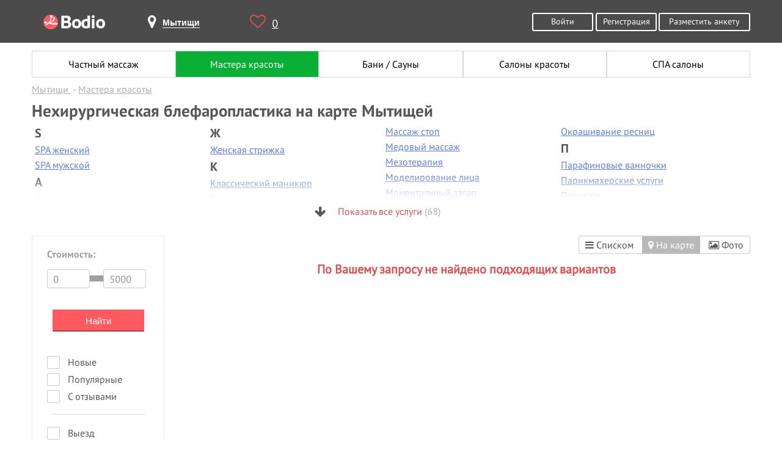

--- FILE ---
content_type: text/html; charset=UTF-8
request_url: https://mytischi.bodio.ru/map/masterbeauty/non-surgical-blepharoplasty
body_size: 13085
content:
<!DOCTYPE html>
<html lang="ru" prefix="og: http://ogp.me/ns# article: http://ogp.me/ns/article# profile: http://ogp.me/ns/profile# fb: http://ogp.me/ns/fb#">
<head>
	<meta charset="UTF-8">
	<meta property="og:title" content="Нехирургическая блефаропластика от частного мастера на карте Мытищей">
	<meta property="og:description" content="Лучшие услуги - нехирургическая блефаропластика от частного мастера на карте Мытищей. Отзывы, цены, описание.">
	<meta property="og:image" content="https://bodio.ru/img/Bodio_big.png">
		<meta property="og:type" content="website">
		<meta property="og:url" content= "https://mytischi.bodio.ru/">
	<meta property="og:site_name" content="Bodio">
	<script type="application/ld+json">
	[{
		"@context": "http://schema.org",
		"@type": "Organization",
		"name": "Bodio",
		"url": "https://bodio.ru/",
		"logo": "https://bodio.ru/img/Bodio_big.png",
		"sameAs": [
			"https://vk.com/bodioru",
			"https://twitter.com/bodioru",
			"https://www.facebook.com/bodioru",
			"https://ok.ru/group/57226758520864", 
			"https://plus.google.com/communities/113302329040897642741"
		]
	}, {
		"@context": "http://schema.org",
		"@type": "WebSite",
		"name": "Bodio",
		"url": "https://bodio.ru/",
		"image": "https://bodio.ru/img/Bodio_big.png"
	}, {
        "@context": "http://schema.org",
    	"@type": "Person",
    	"sameAs": [
    		"https://vk.com/bodioru",
    		"https://twitter.com/bodioru",
    		"https://www.facebook.com/bodioru",
    		"https://ok.ru/group/57226758520864", 
    		"https://plus.google.com/communities/113302329040897642741"
		]
	}]
    </script>
    <title>Нехирургическая блефаропластика от частного мастера на карте Мытищей</title>
    <meta name="description" content="Лучшие услуги - нехирургическая блефаропластика от частного мастера на карте Мытищей. Отзывы, цены, описание.">
	<meta name="keywords" content="Нехирургическая блефаропластика от частного мастера на карте Мытищей" />
		
		<meta name="format-detection" content="telephone=no">
    <meta name="viewport" content="width=device-width, initial-scale=1, user-scalable=yes">
	<link rel="shortcut icon" href="https://bodio.ru/favicon.ico" type="image/x-icon">
	<link rel="icon" href="https://bodio.ru/favicon.ico" type="image/x-icon">
	            <link rel="canonical" href="https://mytischi.bodio.ru/map/masterbeauty/non-surgical-blepharoplasty" />
			<link rel="stylesheet" href="/css/style.css?v=37.16">
<script src="/js/jquery-3.2.1.min.js"></script>
</head>
<body class="catalog">
<div class="wrapper">
	<header class="header">
	<div class="container">
		<div class="logo">
			<a href="https://bodio.ru/" class="tooltip" title="bodio.ru"><img src="/img/logo.png" alt="bodio.ru"></a>
		</div>  
		<div class="page-header-city">
			<span id="page-header-city-name"><i class="fa fa-map-marker" aria-hidden="true"></i><b>Мытищи</b></span>
		</div>              
		<div class="header-heart">
			<a href="https://bodio.ru/wishlist" id="favcount" rel="nofollow" class="tooltip" title="Избранное"><i class="fa fa-heart-o" aria-hidden="true"></i>0</a>
		</div>
					<div class="header-btn">
				<a rel="nofollow" href="https://bodio.ru/register" class="grey-btn big">Разместить анкету</a>
			</div>
						<div class="header-btn">
				<a href="https://bodio.ru/auth" rel="nofollow" class="grey-btn">Войти</a>
				<a href="https://bodio.ru/register" rel="nofollow" class="grey-btn">Регистрация</a>
			</div>
			<div class="header-btn2" style="float: right;margin-top: 20px;">
				<a href="https://bodio.ru/register" rel="nofollow" class="grey-btn">Регистрация</a>
			</div>
				</div>
</header>
<div id="page-mobile-city">
	<span id="page-mobile-city-name">Мытищи</span>
			<div class="header-btn2" style="float: right;">
			<a href="https://bodio.ru/auth" rel="nofollow" class="grey-btn2" style="line-height:24px;display:flex;"><img src="/img/login_m.png" title="Войти" alt="Войти" style="width:30px;margin-right:5px;height:25px;"> Войти</a>
		</div>
		</div>
<div id="page-select-city-wrapper">
	<div id="page-select-city">
		<div class="page-select-city-row">Введите название города <i style="float:right;position:relative;color:#ff5a5f;font-size:20px;top:-10px;cursor:pointer;right:-15px;" id="cityclose" class="fa fa-times-circle-o" aria-hidden="true"></i></div>
		<div class="page-select-city-row">
			<form method="post" action="https://bodio.ru/headcity" id="srchfrm2">
				<input type="text" id="page-select-city-field" onkeydown="if(event.keyCode==13)srchfrm2.submit();" placeholder="Название города" name="city2"/>
			</form>
		</div>
		<div class="srchblo2"></div>
		<div class="page-select-city-row">Или выберите в списке ниже:</div>
		<ul id="page-select-city-hints">
			<li><a href="https://www.bodio.ru/">Москва</a></li>
			<li><a href="https://spb.bodio.ru/">Санкт-Петербург</a></li>
			<li><a href="https://nsk.bodio.ru/">Новосибирск</a></li>
			<li><a href="https://ekb.bodio.ru/">Екатеринбург</a></li>
			<li><a href="https://kaz.bodio.ru/">Казань</a></li>
			<li><a href="https://krasnoyarsk.bodio.ru/">Красноярск</a></li>
		</ul>
	</div>
</div>
<style>
	.slide r {display:none;}
.butto{
    cursor: pointer;
    color:#5d80e2;
}
.container .nav-list-up li{
    margin-right: 7px;
    color:#b0b0b0;
    width: 235px;
}
.container .nav-list-up li.symb{
    font-family: 'PTSans-Bold';
    font-size: 20px;
    color: #575757;
}
.container .nav-list-up li a{
    color:#5d80e2;
    text-decoration: underline;
}
.container .nav-list-up li a.active{
    color:#0aaf50;
    text-decoration: none;
}
.container .nav-list-up li:after{
    /*content: ' •';*/
}
.container .nav-list-up li:last-of-type:after{
    content: '';
}
.container .nav-list-up {
    margin-top: 10px;
    display: inline-flex;
    position: relative;
}
.container .nav-list-up.yes:after {
    display: block;
    z-index: 4;
    content: '';
    position: absolute;
    bottom: 0;
    left: 0;
    width: 100%;
    height: 50px;
    background: -moz-linear-gradient(top, rgba(255, 255, 255, 0) 0%, #ffffff 80%);
    background: -webkit-linear-gradient(top, rgba(255, 255, 255, 0) 0%, #ffffff 80%);
    background: linear-gradient(to bottom, rgba(255, 255, 255, 0) 0%, #ffffff 80%);
    filter: progid:DXImageTransform.Microsoft.gradient(startColorstr='#00ffffff', endColorstr='#ffffff', GradientType=0);
}
.container .show-yslyg{
    width: 250px;
    margin: 0 auto;
    color: #df5054;
}
.container .show-yslyg i{
    font-size: 20px;
    color: #575757;
    margin-right: 15px;
    position: relative;
    top: 2px;
}
.container .show-yslyg span{
    color:#b0b0b0;
}
@media (max-width: 1000px){
.container .nav-list-up {
    display: inline-block;
}}
.container .nav-list-up ul.col{
    float: left;
    display: inline-block;
    margin-right: 40px;
    margin-left: 5px;    
}
.jq-selectbox__trigger .fa-angle-down{
    border: none;
    width: 12px;
    height: 8px;
    top: 4px;
    font-size: 25px;
    right: 12px;
    color: #a1a0a1;
    position: absolute;
    }
    .opened .jq-selectbox__trigger .fa-angle-down:before{
    content: "\f105";
    }
form#main_search_form ul.nav-list li{
    height:23px;
}
form#main_search_form ul.nav-list li.whom{
    height:inherit;
    margin-bottom: -20px;
    margin-top: 20px;    
}
form#main_search_form ul.nav-list{
        margin-bottom: 20px;
    margin-top: -25px;
}
.vippopular{
    text-align: right;
    width: 100%;
    position: relative;
    height: 0px;
    z-index: 1;
    line-height: 24px;
}
.vippopular a{
    color:#fff;
    background:#a7a7a7;
    padding: 1px 25px 1px 25px;
}
.vippopular a:hover{
    color:#a7a7a7;
    background:#fff;
}
.catalog .left-nav li.content2{
    padding: 0;
    display: inline-block;
}
form ul.nav-list li{ border-bottom: none;}
.form-wrapper{    float: left;
    margin-left: 5px !important;
    padding: 0 !important;
    position: relative;
    top: -15px;}
.form-wrapper h5{position: relative;
    top: -15px;    margin-left: 25px !important;}
.form-wrapper label{position: relative;
    margin-left: 30px;
    margin-right: 20px;
    bottom: 13px;}
.slide r {display:none;}
.butto2{    text-align: center;
    display: block;
    width: 50%;
    margin-left: 25%;
    padding: .7em 1.5em;
    outline: none;}
.butto2:hover{background: rgb(255, 90, 95);color: #fff;cursor: pointer;}
.content2 #main_search_form hr{
    margin: 0;
    margin-top: 15px;
    width: 96%;
    margin-left: 6%;
    border-color: rgba(255, 255, 255, 0.38);
}
#main_search_form hr{
    margin: 0;
    margin-top: 15px;
    width: 89%;
    margin-left: 6%;
    border-color: rgba(255, 255, 255, 0.38);
}
li{margin-bottom: 5px;list-style-type: none;}
.footer-nav>li{margin-bottom: 0px;}
.goods { border-bottom: 1px dotted #000; text-align: right; }
.goods>.name2, .goods>.price { margin:0px !important;background-color: #fff;  position:relative; top: 5px;   }
.goods>.name2 { float: left;}
.show_all{
    position: relative;
    bottom: -5px !important;
    color: #df5054;
    text-decoration: underline !important;
}
.similar-new{
    margin-bottom: 33px;
}
.similar-new-items{
    /*display: flex;*/
}
.container .similar-new-items .profile-photo{
    width: 75px;
    margin: 0 auto;
    margin-right: 15px;
    margin-bottom: 10px;
    display: inline-block;
}
.container .similar-new-items img{
    border: 1px;
    border-radius: 10px;
}
@media (min-width: 1001px){
    .nav-list-up{
        width: 100%;
    }
}


#top .banner,
#mid .banner {
	margin-left:3px;
	margin-bottom:13px;
	text-align:center;
}
#top .banner.slide,
#mid .banner.slide {
	display:none;
}


.catalog-search-button {background-color:#ff5a5f;border-color:#ff5a5f;border-style:solid;border-width:2px;border-bottom-color:#b5393c;color:#fff;cursor:pointer;display: inline-block;
font-size:15px;height:36px;text-align: center;-webkit-transition: all 0.3s ease;-moz-transition: all 0.3s ease;-ms-transition: all 0.3s ease;-o-transition: all 0.3s ease;transition: all 0.3s ease;width:150px;}
.catalog-search-button:hover {background-color:#FFF;border-color:#ff5a5f;color:#ff5a5f;}</style>

<main>
	<section class="breadcrumbs-holder">
		<div class="container">
			<ul id="nav2">
	<li>
		<a href="/" title="Поиск частных объявлений">Частный массаж</a>
	</li>
	<li>
		<a href="/masterbeauty" class="active" title="Мастера красоты">Мастера красоты</a>
	</li>
	<li>
		<a href="/bathhouse" title="Бани / Сауны">Бани / Сауны</a>
	</li>
	<li>
		<a href="/beautiful" title="Салоны красоты">Салоны красоты</a>
	</li>
	<li>
		<a href="/spasalon" title="СПА салоны">СПА салоны</a>
	</li>
</ul>				<div class="breadcrumbs" itemscope="" itemtype="http://schema.org/BreadcrumbList" id="breadcrumbs">
					<ul>
													<li>
								<span itemscope="" itemprop="itemListElement" itemtype="http://schema.org/ListItem">
									<a href="https://mytischi.bodio.ru" itemprop="item" title="Мытищи">
										<span itemprop="name">Мытищи</span>
										<meta itemprop="position" content="1">
									</a>
								</span>
							</li>
														<li>
								<span itemscope="" itemprop="itemListElement" itemtype="http://schema.org/ListItem">
									<a href="https://mytischi.bodio.ru/masterbeauty" itemprop="item" title="Мастера красоты">
										<span itemprop="name">Мастера красоты</span>
										<meta itemprop="position" content="2">
									</a>
								</span>
							</li>
												</ul>
				</div>
							<div itemscope="" itemprop="itemListElement" itemtype="http://schema.org/ListItem">
				<h1 itemprop="name">Нехирургическая блефаропластика на карте Мытищей</h1>
			</div>
							<div class="nav-list-up">
					<ul class="col"><li class="symb">S</li>						<li><a href="/map/masterbeauty/spa-female">SPA женский</a></li>
												<li><a href="/map/masterbeauty/spa-male">SPA мужской</a></li>
						<li class="symb">А</li>						<li><a href="/map/masterbeauty/anticellulite-massage">Антицеллюлитный массаж</a></li>
												<li><a href="/map/masterbeauty/hardware-diagnostics">Аппаратная диагностика</a></li>
												<li><a href="/map/masterbeauty/hardware-correction">Аппаратная коррекция фигуры</a></li>
												<li><a href="/map/masterbeauty/cosmetology-hardware">Аппаратная косметология</a></li>
												<li><a href="/map/masterbeauty/hardware-manicure">Аппаратный маникюр</a></li>
						<li class="symb">Б</li>						<li><a href="/map/masterbeauty/biolamination">Биоламинирование</a></li>
						<li class="symb">В</li>						<li><a href="/map/masterbeauty/vacuum-roller-massage">Вакуумно-роликовый массаж</a></li>
												<li><a href="/map/masterbeauty/evening-hairstyles">Вечерние прически</a></li>
												<li><a href="/map/masterbeauty/vizamaki">Визаж/макияж</a></li>
						<li class="symb">Г</li>						<li><a href="/map/masterbeauty/hyaluronic-acid">Гиалуроновая кислота</a></li>
												<li><a href="/map/masterbeauty/gidromassage">Гидромассаж</a></li>
						<li class="symb">Д</li>						<li><a href="/map/masterbeauty/depilac">Депиляция</a></li>
												<li><a href="/map/masterbeauty/childrens-haircut">Детская стрижка</a></li>
												<li><a href="/map/masterbeauty/baby-massage">Детский массаж</a></li>
												<li><a href="/map/masterbeauty/nail-design">Дизайн ногтей</a></li>
						</ul><ul class="col"><li class="symb">Ж</li>						<li><a href="/map/masterbeauty/womens-haircut">Женская стрижка</a></li>
						<li class="symb">К</li>						<li><a href="/map/masterbeauty/classic-manicure">Классический маникюр</a></li>
												<li><a href="/map/masterbeauty/classic-massage">Классический массаж</a></li>
												<li><a href="/map/masterbeauty/contour-plastic">Контурная пластика</a></li>
												<li><a href="/map/masterbeauty/eyebrow-correction">Коррекция бровей</a></li>
												<li><a href="/map/masterbeauty/figure-correction">Коррекция фигуры</a></li>
												<li><a href="/map/masterbeauty/kosmetolog">Косметология</a></li>
												<li><a href="/map/masterbeauty/criocosmetic">Криокосметология</a></li>
						<li class="symb">Л</li>						<li><a href="/map/masterbeauty/hair-lamination">Ламинирование волос</a></li>
												<li><a href="/map/masterbeauty/eyelash-lamination">Ламинирование ресниц</a></li>
												<li><a href="/map/masterbeauty/massotherapy">Лечебный массаж</a></li>
												<li><a href="/map/masterbeauty/lymphatic-drainage-massage">Лимфодринажный массаж</a></li>
						<li class="symb">М</li>						<li><a href="/map/masterbeauty/manikur">Маникюр</a></li>
												<li><a href="/map/masterbeauty/manicure-and-gel-polish">Маникюр + гель лак</a></li>
												<li><a href="/map/masterbeauty/manual-abdominal-surgery">Мануальная пластика живота</a></li>
												<li><a href="/map/masterbeauty/massage">Массаж</a></li>
												<li><a href="/map/masterbeauty/face-massage">Массаж лица</a></li>
						</ul><ul class="col">						<li><a href="/map/masterbeauty/foot-massage">Массаж стоп</a></li>
												<li><a href="/map/masterbeauty/honey-massage">Медовый массаж</a></li>
												<li><a href="/map/masterbeauty/mesoterapy">Мезотерапия</a></li>
												<li><a href="/map/masterbeauty/face-modeling">Моделирование лица</a></li>
												<li><a href="/map/masterbeauty/tanning">Моментальный загар</a></li>
												<li><a href="/map/masterbeauty/mens-haircut">Мужская стрижка</a></li>
												<li><a href="/map/masterbeauty/male-manicure">Мужской маникюр</a></li>
						<li class="symb">Н</li>						<li><a href="/map/masterbeauty/hair-extension">Наращивание волос</a></li>
												<li><a href="/map/masterbeauty/nail-extensions">Наращивание ногтей</a></li>
												<li><a href="/map/masterbeauty/eyelash-extensions">Наращивание ресниц </a></li>
												<li><a href="/map/masterbeauty/non-surgical-blepharoplasty" class="active">Нехирургическая блефаропластика</a></li>
												<li><a href="/map/masterbeauty/nogtev">Ногтевая студия</a></li>
												<li><a href="/map/masterbeauty/noselip">Носогубная складка</a></li>
						<li class="symb">О</li>						<li><a href="/map/masterbeauty/obertyvanie">Обертывание</a></li>
												<li><a href="/map/masterbeauty/wellness-massage">Оздоровительный массаж</a></li>
												<li><a href="/map/masterbeauty/eyebrow-tinting">Окрашивание бровей</a></li>
												<li><a href="/map/masterbeauty/hair-coloring">Окрашивание волос</a></li>
						</ul><ul class="col">						<li><a href="/map/masterbeauty/eyelash-dyeing">Окрашивание ресниц</a></li>
						<li class="symb">П</li>						<li><a href="/map/masterbeauty/paraffin-baths">Парафиновые ванночки</a></li>
												<li><a href="/map/masterbeauty/paric">Парикмахерские услуги</a></li>
												<li><a href="/map/masterbeauty/pedicure">Педикюр</a></li>
												<li><a href="/map/masterbeauty/face-peeling">Пилинг лица</a></li>
												<li><a href="/map/masterbeauty/piercing">Пирсинг</a></li>
												<li><a href="/map/masterbeauty/braiding">Плетение кос</a></li>
						<li class="symb">Р</li>						<li><a href="/map/masterbeauty/relaxing-massage">Расслабляющий массаж</a></li>
						<li class="symb">С</li>						<li><a href="/map/masterbeauty/wedding-hairstyles">Свадебные прически</a></li>
												<li><a href="/map/masterbeauty/solarii">Солярий</a></li>
												<li><a href="/map/masterbeauty/sport-massage">Спортивный массаж</a></li>
						<li class="symb">Т</li>						<li><a href="/map/masterbeauty/tattooing">Татуаж</a></li>
						<li class="symb">У</li>						<li><a href="/map/masterbeauty/lipup">Увеличение губ</a></li>
						<li class="symb">Ф</li>						<li><a href="/map/masterbeauty/fitness-massage">Фитнесс массаж</a></li>
						<li class="symb">Ч</li>						<li><a href="/map/masterbeauty/face-cleaning">Чистка лица</a></li>
						<li class="symb">Ш</li>						<li><a href="/map/masterbeauty/sugaring">Шугаринг</a></li>
						<li class="symb">Э</li>						<li><a href="/map/masterbeauty/epilac">Эпиляция</a></li>
						</ul><ul class="col"></ul>
									</div>
						</div>
	</section>
	<section class="content" style="margin-top: 20px;">
		<div class="container cols">
						<div class="left-col mobile-swipe-js">
				<div class="left-nav big-form u">
					<form id="catalog-search" action="/" method="POST">
						<ul class="nav-list">
														<li id="cena">
								<span class="h5">Стоимость:</span>
								<div class="range" style="margin-top:-5px;">
									<hr style="position:relative;width:100px;top:22px;background-color:#a1a0a1;height:10px;border:navajowhite;">
									<input type="text" name="min_price" value="0" class="input-text input-text-lg" style="width:70px;margin-right:18px;position:relative;top:-6px;">
									<input type="text" name="max_price" value="5000" class="input-text input-text-lg" style="width:70px;position:relative;top:-6px;">
								</div>
							</li>
							
							<li style="margin:0 0 2em;padding:0;text-align:center;">
								<button type="submit" class="catalog-search-button">Найти</button>
							</li>
							
							<li style="height:23px;">
								<input type="checkbox" name="is_new" value="1" class="squard" id="is_new">
								<label for="is_new">Новые</label>
							</li>
							<li style="height:23px;">
								<input type="checkbox" name="is_popular" value="1" class="squard" id="is_popular">
								<label for="is_popular">Популярные</label>
							</li>
							<li style="height:23px;">
								<input type="checkbox" name="with_reviews" value="1" class="squard" id="with_reviews">
								<label for="with_reviews">С отзывами</label>
							</li>
							<li style="background-color:#DDD;height:1px;margin:1.5em 10% 0.75em;"></li>
							<li style="height:23px;">
								<input type="checkbox" name="departure" value="2" class="squard" id="departure">
								<label for="departure">Выезд</label>
							</li>
							<li>
								<input type="checkbox" name="work_nonstop" value="1" class="squard" id="work_nonstop">
								<label for="work_nonstop">Круглосуточно</label>
							</li>
						</ul>
													<input type="hidden" name="tag_id" value="62">
														<input type="hidden" name="section_id" value="3">
													<input type="hidden" name="is_map" value="0">
					</form>
				</div>
				<div class="social">
					<div class="ya-share2" data-services="collections,vkontakte,odnoklassniki,moimir,viber,whatsapp,telegram"></div>
				</div>
			</div>
			<div class="right-col">
				<div id="map-state-switcher-wrapper">
					<ul id="map-state-switcher">
													<li id="as_list"><a href="/masterbeauty/non-surgical-blepharoplasty"><i class="fa fa-bars" aria-hidden="true"></i> Списком</a></li>
							<li id="on_map" class="active"><i class="fa fa-map-marker" aria-hidden="true"></i> На карте</li>
							<li id="photogalery"><a href="/masterbeauty/galery"><i class="fa fa-photo" aria-hidden="true"></i> Фото</a></li>
												</ul>
				</div>
				<div class="about-masseurs" id="searchresult">
					<span class='h6' style='color:#df5054;text-align:center;margin-top:10px;'>По Вашему запросу не найдено подходящих вариантов</span>				</div>
								<div id="st"></div>
							</div>
		</div>
			</section>
</main>
</div>
    <link rel="stylesheet" type="text/css" href="/font-awesome-4.7.0/css/font-awesome.min.css">
    <link rel="stylesheet" type="text/css" href="/iconmoon/iconmoon.css?v=1.03">
    <link rel="stylesheet" type="text/css" href="/css/jquery.scrollbar.css">
    <link rel="stylesheet" type="text/css" href="/css/jquery.formstyler.css?v=2">
	<link rel="stylesheet" type="text/css" href="/css/tooltipster.css">
    <link rel="stylesheet" type="text/css" media="screen" href="/js/select/select2.css?v=2" />
<footer class="footer">
        <div class="container">
            <div class="footer-info">
                <!-- <div class="list-info">
                    <ul class="footer-nav">
                        <li class="li-head">Техническая поддержка:</li>
						<li><a class="noselect">+7-905-930-46-66</a></li>
                        <li style="margin-top:1em;"><a href="mailto:info@bodio.ru" target="_blank">info@bodio.ru</a></li>
                    </ul>
                </div> -->
                <div class="list-info">
                    <ul class="footer-nav">
                        <li class="li-head">Сервис:</li>
                        <li><a rel="nofollow" href="https://bodio.ru/page/about.html">О сервисе</a></li>
                        <li><a rel="nofollow" href="https://bodio.ru/page/offer.html">Пользовательское соглашение</a></li>
                        <li><a rel="nofollow" href="https://bodio.ru/page/privacy_policy.html">Политика обработки персональных данных</a></li>
                        <li><a rel="nofollow" href="https://mytischi.bodio.ru/blog">Блог</a></li>
                    </ul>
                </div>
                					<div class="list-info">
						<ul class="footer-nav">
							<li class="li-head">Рекламодателям:</li>
															<li><a href="https://bodio.ru/register" rel="nofollow">Регистрация</a></li>
															<li><a rel="nofollow" href="https://bodio.ru/register">Разместить объявление</a></li>
							<li><a rel="nofollow" href="https://bodio.ru/page/rules.html">Правила размещения</a></li>
							<li><a rel="nofollow" href="https://bodio.ru/page/order.html">Оплата</a></li>
						</ul>
					</div>
									<style>
					.btn-call-to-admin {
						background-color: #fd5a60;
						color:#fff;
						outline: none;
						border-radius: 3px;
						border: none;
						padding: 5px 10px;
					}

					.btn-call-to-admin:hover{
						background-color: #c94b4f;
						outline: none;
						border: none;
					}

					.display-none {
						display: none !important;
					}

					.call-to-admin__list {
						background-color: #fff;
						list-style: none;
					}

					.call-to-admin__list-item {
						width: 100%;
						margin: 0 !important;
						padding-left: 5px;
						cursor: pointer;
					}

					.call-to-admin__list-btn {
						background-color: #fff;
						/* width: 100%;
						height: 100%; */
						border: none;
						outline: none;
						margin-left: 15px;
					}

					.back-modal {
						position: fixed;
						top: 0;
						left: 0;
						z-index: 100;
						width: 100%;
						height: 100%;
						background-color: rgba(0,0,0,0.4);
						display: flex;
						align-items: center;
						justify-content: center;
					}

					.modal-container {
						background-color: #fff;
						display: flex;
						flex-direction: row;
						justify-content: space-between;
					}

					#close-modal-btn {
						background-color: #fff;
						outline: none;
						border: none;
					}

					#call-to-admin-ways-user {
						background-color: #fff;
					}

					#call-to-admin-ways {
						border-top: 1px solid #9a9a9a;
					}

					@media (max-width: 979px) {
						.call-to-admin__container {
							margin-left: 20px;
						}
					}
				</style>
				<div class="list-info">
					<div class="call-to-admin__container" id="cta-container">
						<button id="call-to-admin" class="btn-call-to-admin">Связаться с администрацией</button>
						<div id="call-to-admin-ways-user" class="display-none">
							<ul class="call-to-admin__list-user">
								<li class="call-to-admin__list-item" id="call-to-admin_email-user">
									<!-- <button class="call-to-admin__list-btn">Написать на почту</button> -->
									Клиентам
								</li>
								<li class="call-to-admin__list-item" id="call-to-admin_advs-user">
									<!-- <button class="call-to-admin__list-btn">Написать в WhatsApp</button> -->
									Рекламодателям
								</li>
							</ul>
						</div>
						<div id="call-to-admin-ways" class="display-none">
							<ul class="call-to-admin__list">
								<li class="call-to-admin__list-item" id="call-to-admin_email">
									<!-- <button class="call-to-admin__list-btn">Написать на почту</button> -->
									Написать на почту
								</li>
								<li class="call-to-admin__list-item">
									<a href="https://t.me/+79612243444" target="_blank">Написать в Telegram</a>
								</li>
							</ul>
						</div>
					</div>
                    <!-- <ul class="footer-nav">
                        <li class="li-head">Сервис:</li>
                        <li><a rel="nofollow" href="https://bodio.ru/page/about.html">О сервисе</a></li>
                        <li><a rel="nofollow" href="https://bodio.ru/page/offer.html">Пользовательское соглашение</a></li>
                        <li><a rel="nofollow" href="https://bodio.ru/page/privacy_policy.html">Политика обработки персональных данных</a></li>
                        <li><a rel="nofollow" href="https://mytischi.bodio.ru/blog">Блог</a></li>
                    </ul> -->
                </div>
				<div id="emailCallAdminModal" class="display-none back-modal">
					<div class="modal-container">
						<h5 class="modal-title">Email для связи <span id="email-way" style="color:cornflowerblue">info@bodio.ru</span></h5>
						<button type="button" id="close-modal-btn">
							<span aria-hidden="true">&times;</span>
						</button>
					</div>
				</div>
            </div>
			<div class="footer-social-and-apps">
				<ul class="footer-social">
					<li><a rel="nofollow" href="http://vk.com/bodioru" target="_blank" class="social-icon tooltip" title="Мы Вконтакте"><i class="fa fa-vk" aria-hidden="true"></i></a></li>
					<!--<li><a rel="nofollow" href="https://www.facebook.com/bodioru" target="_blank" class="social-icon tooltip" title="Мы на Facebook"><i class="fa fa-facebook" aria-hidden="true"></i></a></li> -->
					<!--<li><a rel="nofollow" href="https://twitter.com/bodioru" target="_blank" class="social-icon tooltip" title="Мы в Twitter"><i class="fa fa-twitter" aria-hidden="true"></i></a></li> -->
					<li><a rel="nofollow" href="http://ok.ru/group/57226758520864" target="_blank" class="social-icon tooltip" title="Мы в OK"><i class="fa fa-odnoklassniki" aria-hidden="true"></i></a></li>
					<!--<li><a rel="nofollow" href="https://plus.google.com/communities/113302329040897642741" target="_blank" class="social-icon tooltip" title="Мы в Google+"><i class="fa fa-google-plus" aria-hidden="true"></i></a></li> -->
					<li><a href="https://freekassa.net" target="_blank" rel="noopener noreferrer"><img src="https://cdn.freekassa.net/banners/small-dark-1.png" title="Прием платежей"></li>
</a>
				</ul>
				<!-- <ul class="footer-apps">
					<li><a href="https://apps.apple.com/us/app/bodio-%D0%B2%D1%81%D1%91-%D0%B4%D0%BB%D1%8F-%D0%B2%D0%B0%D1%88%D0%B5%D0%B3%D0%BE-%D1%82%D0%B5%D0%BB%D0%B0/id1477165605?l=ru&ls=1" title="Приложение для устройств на системе iOS" class="apple tooltip"></a></li>
					<li><a href="https://play.google.com/store/apps/details?id=ru.bodio.app" title="Приложение для устройств на системе Android" class="android tooltip"></a></li>
				</ul> -->
			</div>
			<hr>
            <div class="logo-footer">
                <a href="https://bodio.ru/" class="tooltip" title="bodio.ru"><img src="/img/logo.png" alt="bodio.ru"></a>
                <span>© <a href="https://bodio.ru/" class="tooltip" title="Bodio.ru" style="color: #fd5a60;text-decoration: underline;">Bodio.ru</a> 2015-2026 - Все, что нужно Вашему телу.</span>
            </div>

            <div class="footer-counter">
                <!-- Yandex.Metrika counter --> <script type="text/javascript" > 
				(function(m,e,t,r,i,k,a){m[i]=m[i]||function(){(m[i].a=m[i].a||[]).push(arguments)}; m[i].l=1*new Date();k=e.createElement(t),a=e.getElementsByTagName(t)[0],k.async=1,k.src=r,a.parentNode.insertBefore(k,a)}) 
				(window, document, "script", "https://mc.yandex.ru/metrika/tag.js", "ym"); ym(28192254, "init", { clickmap:true, trackLinks:true, accurateTrackBounce:true, trackHash:true, ecommerce:"dataLayer" }); 
				</script> <noscript><div><img src="https://mc.yandex.ru/watch/28192254" style="position:absolute; left:-9999px;" alt="" /></div></noscript> 
				

				<script>
					document.getElementById('call-to-admin').addEventListener('click', function (event) {
						document.getElementById('call-to-admin-ways-user').classList.toggle('display-none');
					})

					document.getElementById('call-to-admin_advs-user').addEventListener('click', function (event) {
						document.getElementById('call-to-admin-ways').classList.toggle('display-none');
					})

					document.getElementById('call-to-admin_email').addEventListener('click', function (event) {
						console.log('click on email')
						document.getElementById('emailCallAdminModal').classList.toggle('display-none');
					})

					document.getElementById('call-to-admin_email-user').addEventListener('click', function (event) {
						console.log('click on email')
						document.getElementById('emailCallAdminModal').classList.toggle('display-none');
					})

					document.getElementById('close-modal-btn').addEventListener('click', function (event) {
						document.getElementById('emailCallAdminModal').classList.add('display-none');
					})

					document.body.addEventListener('click', function (event) {
						
						if (event.target != document.getElementsByClassName('modal-container')[0] &&
							event.target != document.getElementById('call-to-admin_email') &&
							event.target != document.getElementById('close-modal-btn') &&
							event.target != document.getElementsByClassName('modal-title')[0] &&
							event.target != document.getElementById('email-way') &&
							event.target != document.getElementById('call-to-admin_email-user')) {

							document.getElementById('emailCallAdminModal').classList.add('display-none');
							console.log(event.target)
						}

						if (event.target != document.getElementById('call-to-admin_advs-user') &&
							event.target != document.getElementById('call-to-admin-ways') &&
							event.target != document.getElementById('call-to-admin_email')) {
								console.log(event.target)
								document.getElementById('call-to-admin-ways').classList.add('display-none');
							}
					})
				</script>

				<!-- /Yandex.Metrika counter -->
				<!-- Top100 (Kraken) Counter -->
				<script>
					(function (w, d, c) {
					(w[c] = w[c] || []).push(function() {
						var options = {
							project: 4513328,
						};
						try {
							w.top100Counter = new top100(options);
						} catch(e) { }
					});
					var n = d.getElementsByTagName("script")[0],
					s = d.createElement("script"),
					f = function () { n.parentNode.insertBefore(s, n); };
					s.type = "text/javascript";
					s.async = true;
					s.src =
					(d.location.protocol == "https:" ? "https:" : "http:") +
					"//st.top100.ru/top100/top100.js";

					if (w.opera == "[object Opera]") {
					d.addEventListener("DOMContentLoaded", f, false);
				} else { f(); }
				})(window, document, "_top100q");
				</script>
				<noscript>
				  <img src="//counter.rambler.ru/top100.cnt?pid=4513328" alt="Топ-100" />
				</noscript>
				<!-- END Top100 (Kraken) Counter -->

				<!-- Rating@Mail.ru counter -->
				<!--
				<script>
				var _tmr = window._tmr || (window._tmr = []);
				_tmr.push({id: "2670028", type: "pageView", start: (new Date()).getTime()});
				(function (d, w, id) {
				  if (d.getElementById(id)) return;
				  var ts = d.createElement("script"); ts.type = "text/javascript"; ts.async = true; ts.id = id;
				  ts.src = (d.location.protocol == "https:" ? "https:" : "http:") + "//top-fwz1.mail.ru/js/code.js";
				  var f = function () {var s = d.getElementsByTagName("script")[0]; s.parentNode.insertBefore(ts, s);};
				  if (w.opera == "[object Opera]") { d.addEventListener("DOMContentLoaded", f, false); } else { f(); }
				})(document, window, "topmailru-code");
				</script><noscript><div>
				<img src="//top-fwz1.mail.ru/counter?id=2670028;js=na" style="border:0;position:absolute;left:-9999px;" alt="" />
				</div></noscript>
				-->
				<!-- //Rating@Mail.ru counter -->
                
				<!--LiveInternet counter--><script type="text/javascript">
				document.write('<a href="//www.liveinternet.ru/click;bodio" '+
				'target="_blank"><img src="//counter.yadro.ru/hit;bodio?t17.6;r'+
				escape(document.referrer)+((typeof(screen)=='undefined')?'':
				';s'+screen.width+'*'+screen.height+'*'+(screen.colorDepth?
				screen.colorDepth:screen.pixelDepth))+';u'+escape(document.URL)+
				';h'+escape(document.title.substring(0,150))+';'+Math.random()+
				'" alt="" title="LiveInternet: показано число просмотров за 24'+
				' часа, посетителей за 24 часа и за сегодня" '+
				'border="0" width="88" height="31"><\/a>')
				</script><!--/LiveInternet-->
					<script>
					(function(i,s,o,g,r,a,m){i['GoogleAnalyticsObject']=r;i[r]=i[r]||function(){
					(i[r].q=i[r].q||[]).push(arguments)},i[r].l=1*new Date();a=s.createElement(o),
					m=s.getElementsByTagName(o)[0];a.async=1;a.src=g;m.parentNode.insertBefore(a,m)
					})(window,document,'script','//www.google-analytics.com/analytics.js','ga');
					ga('create', 'UA-63363216-1', 'auto');
					ga('send', 'pageview');
					</script>
			</div>
            <div class="footer-text">
                <div class="footer-warning-icon"><i class="fa fa-user-md" aria-hidden="true"></i></div>
                Есть противопоказания,<br>
                проконсультируйтесь со специалистом!
            </div>
        </div>
    </footer>

		<!--MODAL MOBILE-->
	<!-- <div id="modal_for_mobile_app" >
		<div class="closeicon" onclick="app_modal();" style="text-align: right;
    font-size: 3rem;
    padding-right: 10px;">
			<i class="fa fa-times-circle" aria-hidden="true" style="color:#ff5a5f;"></i>
		</div>
		<p style="font-size: 24px;
    line-height: initial;
    font-weight: bold;
    padding-top: 20px;
    padding-bottom: 40px;">Вы можете установить<br/>приложение Bodio
		</p>
		<div style="padding-bottom: 40px;">
		<a href="https://apps.apple.com/us/app/bodio-%D0%B2%D1%81%D1%91-%D0%B4%D0%BB%D1%8F-%D0%B2%D0%B0%D1%88%D0%B5%D0%B3%D0%BE-%D1%82%D0%B5%D0%BB%D0%B0/id1477165605?l=ru&amp;ls=1" class="apple tooltip tooltipstered">
			<img src="https://bodio.ru/img/ios.png" />
		</a>
		</div>
		<div style="padding-bottom: 40px;">
		<a href="https://play.google.com/store/apps/details?id=ru.bodio.app" class="android tooltip tooltipstered">
			<img src="https://bodio.ru/img/android.png" />
		</a>
		</div>
		<div class="button-close-modal" onclick="app_modal();" style="background-color:#ff5a5f;color:#fff;font-size:24px;font-weight:bold;width:95%;margin:0 auto;">
			Отмена
		</div>
	</div> -->

	<style>
		#modal_for_mobile_app {
			width: 100%;
			border: 2px solid #9a9a9a;
			position: fixed;
			z-index: 9999;
			top: 0px;
			height: 736px;
			background: #fff;
			text-align:center;
			display:none;
		}
		
		@media screen and (max-width: 768px) {
			#modal_for_mobile_app {
				display:block;				
				
			}
		}
	</style>

	<script>
	function app_modal() {
		console.log('hide');
		$('#modal_for_mobile_app').hide();
		
	}
	
	</script>
		    <!-- UP DOWN -->
    <script>
    $(function(){
     if ($(window).scrollTop()>="250") $("#ToTop").fadeIn("slow")
     $(window).scroll(function(){
      if ($(window).scrollTop()<="250") $("#ToTop").fadeOut("slow")
       else $("#ToTop").fadeIn("slow")
     });
     if (document.body.scrollHeight>=($(window).scrollTop()+document.body.clientHeight)) $("#OnBottom").fadeIn("slow")
     $(window).scroll(function(){
      if (document.body.scrollHeight<=($(window).scrollTop()+document.body.clientHeight)) $("#OnBottom").fadeOut("slow")
       else $("#OnBottom").fadeIn("slow")
     });
     $("#ToTop").click(function(){$("html,body").animate({scrollTop:0},"slow")})
     $("#OnBottom").click(function(){$("html,body").animate({scrollTop:$(document).height()},"slow")})
    });
    </script>        
    <!-- яндекс share кнопки -->
    <script src="//yastatic.net/es5-shims/0.0.2/es5-shims.min.js"></script>
    <script src="//yastatic.net/share2/share.js"></script>    
    <!--scroll bar styler красный прокрутчик-->
    <script defer src="/js/jquery.scrollbar.js"></script>
    <!--form-styler-->
    <script src="/js/jquery.formstyler.js?v=3"></script>
    <!--каталог vip, home paralax - main-->
    <script defer src="/js/main.js"></script>
	<!--AJAX catalog cookie - rating-->
    <script defer src="/js/jquery.rating-2.0.min.js"></script>
	<script defer src="/js/jquery.cookie.js"></script>
    <!--Всплывающие - tooltipster-->
	<script defer src="/js/jquery.tooltipster.min.js"></script>
	<!--Поиск города/района в создании и редактировании анкет - select2-->
    <script src="/js/select/select2.min.js"></script>
	<script src="/js/select/select2_locale_ru.js"></script>

        
    <!--[if IE 9]>
    <script type="text/javascript">
        (function setPlaceHolders(){
            var input = document.getElementsByTagName('input'); // get all text fields
            var cls = "placeholdr"; // set name of the class

            if (input) { // if fields found
                for (var i=0; i < input.length; i++) {
                    var t = input[i];
                    var txt = t.getAttribute("placeholder");

                    if (txt.length > 0) { // if placeholder found
                        t.className = t.value.length == 0 ? t.className+" "+cls : t.className; // add class
                        t.value = t.value.length > 0 ? t.value : txt; // if no value found

                        t.onfocus = function() { // on focus
                            this.className = this.className.replace(cls);
                            this.value = this.value == this.getAttribute("placeholder") ? "" : this.value;
                        }

                        t.onblur = function() { // on focus out
                            if (this.value.length == 0) {
                                this.value = this.getAttribute("placeholder");
                                this.className = this.className+" "+cls; // add class
                            }
                        }
                    }
                }
            }
        })();
    </script>
    <![endif]-->
<script>
var siteUrl = 'https://bodio.ru/';
$(document).ready(function(){
	$('.tooltip').tooltipster();
	$('body').on('click', '.addfav', function(){
		var itemid = $(this).attr('data-id');
		if(!itemid) return false;
		var currelement = $(this);
		
		$.ajax({
			type: "POST",
			url: 'https://bodio.ru/home/addfav',
			data: {ajax:"1", id:itemid},
			dataType: "json",
			beforeSend: function() {
			},
			success: function(data) {
				if(data.success){
					$('#favcount').html('<i class="fa fa-heart-o" aria-hidden="true"></i>'+data.count);
					if (currelement.hasClass('addfav')){
						currelement.removeClass('addfav').addClass('addedfavorite');
						currelement.empty();currelement.append('<i class="fa fa-heart" aria-hidden="true"></i>');//.remove();	 
					}
				}
			},
			error: function(){}
		});
	});
	$('body').on('click', '.addedfavorite', function(){
		var itemid = $(this).attr('data-id');
		if(!itemid) return false;
		var currelement = $(this);
		$.ajax({
			type: "POST",
			url: 'https://bodio.ru/home/delfav',
			data: {ajax:"1", id:itemid},
			dataType: "json",
			beforeSend: function(){
			},
			success: function(data) {
				if(data.success){
					$('#favcount').html('<i class="fa fa-heart-o" aria-hidden="true"></i>'+data.count);
					if(currelement.hasClass('addedfavorite')){
						currelement.removeClass('addedfavorite').addClass('addfav');
						currelement.empty();currelement.append('<i class="fa fa-heart-o" aria-hidden="true"></i>');//.remove();
					}
				}
			},
			error: function(){}
		});
	});
});
</script>
 
<script>
document.getElementById('cityclose').onclick = function () {
	document.getElementById('page-select-city').style.display = document.getElementById('page-select-city').style.display === 'block' ? 'none' : 'block';
}
document.getElementById('page-mobile-city-name').onclick = function () {
	document.getElementById('page-select-city').style.display = document.getElementById('page-select-city').style.display === 'block' ? 'none' : 'block';
}
document.getElementById('page-header-city-name').onclick = function () {
	document.getElementById('page-select-city').style.display = document.getElementById('page-select-city').style.display === 'block' ? 'none' : 'block';
}
</script> 
<script defer src="https://bodio.ru/js/jquery.autocomplete.min.js"></script>
<script>
$(document).ready(function() {
	var a = $('#page-select-city-field').autocomplete({
		serviceUrl: 'https://bodio.ru/ajaxcity',
		appendTo: '.srchblo2',
		type: 'POST',
		minChars:3,
		delimiter: /(,|;)\s*/,
		noCache: true,
		onSelect: function(data){}
	});
	$("#srchfrm2").submit(function(event) {
		if ($('#page-select-city-field').val() == '') {
			$('.srchblo2').append('<div class="autocomplete-suggestions tltip2" style="position: absolute; max-height: 300px; z-index: 9999; width: 270px;"><div data-index="0" class="autocomplete-suggestion"><strong>Пожалуйста выберите город</strong></div></div>');
			return false;
		}
	});
	$('#page-select-city-field').keypress(function() {
		$('.tltip2').hide();
	})
	$('.autocomplete-suggestions').click(function() {
		$('#srchfrm2').submit();
	})
	$('#page-select-city-field').on('keydown', function( e ) {
		if( e.keyCode === 13 ) {
			e.preventDefault();
			whenEnterPressed();
		}
	}); 
}); 
</script>
<!-- Spoiler -->
<script src="/js/jquery-2.2.4.min.js"></script>
<script src="/js/readmore.min.js"></script>
<script>
var jQuery_2_2_4 = $.noConflict(true);
jQuery_2_2_4('.nav-list-up').readmore({
	moreLink: '<a href="#" class="show-yslyg"><i class="fa fa-arrow-down" aria-hidden="true"></i> Показать все услуги <span>(' + 68 + ')</span></a>',
	lessLink: '<a href="#" class="show-yslyg"><i class="fa fa-arrow-up" aria-hidden="true"></i> Скрыть все услуги <span>(' + 68 + ')</span></a>',
	collapsedHeight: 130,
	beforeToggle: function() {
		if ($("div").is('.nav-list-up.yes')==true)
			$('.nav-list-up').removeClass('yes');
		else
			$('.nav-list-up').addClass('yes');
	},
	afterToggle: function(trigger, element, expanded) {
		if (!expanded) { // The "Close" link was clicked
			$('html, body').animate({ scrollTop: $('html, body').offset().top }, { duration: 100 });
		}
	},
	speed: 500
});
if ($("a").is('.show-yslyg') == true)
	$('.nav-list-up').addClass('yes');
</script>
<script>
var topBanners = document.querySelectorAll('#top .banner'),
	midBanners = document.querySelectorAll('#mid .banner'),
	topCurrent = 0, midCurrent = 0;
if (topBanners.length > 1) {
	setInterval(function() {
		topBanners[topCurrent].classList.add('slide');
		topCurrent = (topCurrent + 1) % topBanners.length;
		topBanners[topCurrent].classList.remove('slide');
	}, 2000);
}
if (midBanners.length > 1) {
	setInterval(function() {
		midBanners[midCurrent].classList.add('slide');
		midCurrent = (midCurrent + 1) % midBanners.length;
		midBanners[midCurrent].classList.remove('slide');
	}, 2000);
}
</script>
<!-- Fotorama -->
<link href="/css/fotorama.css?v=2" rel="stylesheet">
<script src="/js/fotorama.js"></script>
<!--Вид выпадающего меню-->
<script src="/js/jquery-ui.js"></script>
<!--Окно vip-->
<script defer src="/js/slick.min.js"></script>
<!--Для поиска-->
<script defer src="/js/purl.js"></script>
<script>
$(document).ready(function() {
	$("#district").select2({
		placeholder: "выберите район",
		allowClear: true
	});
	$('select:not(.catalog-rate)').styler({
		//selectSearch: true
	});
	$(function () {
		$('.jq-selectbox ul').scrollbar();
	});
	
	$('.rating').rating({
		stars: 5,
		fx: 'full',
		readOnly: true
	});
	
	$(document).on('click', '.show_number', function() {
		var phone = $(this).parent().parent().parent().parent().find(".phone");
		var show_phone=$(this);
		
		$.ajax({
			type: "GET",
			url: "/show_number/",
			data: {cardid:show_phone.children(".hiddenid").val()},
			dataType: "json",
			beforeSend: function(){
				show_phone.css('background-image','url(/images/load_green.gif)');
				show_phone.css('background-repeat','no-repeat');
				show_phone.css('color','#fff');
				show_phone.css('background-color','#fff');
				show_phone.css('background-position-x','center');
			},
			success: function(data){
				show_phone.css('display', 'none');
				phone.css('display', 'inline-block');
			},
			error: function(){alert('lose');
			}
		});
	});
	
	$(document).on('submit', '#catalog-search', function(e) {
		e.preventDefault();
		
		$.ajax({
			method: $(this).attr('method'),
			url: $(this).attr('action'),
			data: $(this).serializeArray(),
			dataType: 'json',
			beforeSend: function () {
				$('html, body').animate({ scrollTop: $("#searchresult").offset().top - 30 }, 500);
				$('#searchresult').html('<img style="padding-top:20px;padding-left:350px;" src="/images/load.gif">');
			},
			success: function(res) {
				$('#searchresult').html(res.html);

				$('.fotorama')
				// Listen to the events
					.on('fotorama:ready ' +           // Fotorama is fully ready
						'fotorama:show ' +            // Start of transition to the new frame
						'fotorama:showend ' +         // End of the show transition
						'fotorama:load ' +            // Stage image of some frame is loaded
						'fotorama:error ' +           // Stage image of some frame is broken
						'fotorama:startautoplay ' +   // Slideshow is started
						'fotorama:stopautoplay ' +    // Slideshow is stopped
						'fotorama:fullscreenenter ' + // Fotorama is fullscreened
						'fotorama:fullscreenexit ' +  // Fotorama is unfullscreened
						'fotorama:loadvideo ' +       // Video iframe is loaded
						'fotorama:unloadvideo',       // Video iframe is removed
						function (e, fotorama, extra) {
						}
					)
					// Initialize fotorama manually
					.fotorama();
				
				if (res.url) {
					window.history.pushState(null, null, res.url);
				}
			},
			error: function() {
			}
		});
	});
	
	$(document).on('change', '#catalog-search input:checkbox', function() {
		$('#catalog-search').trigger('submit');
	});
});
</script>
<div class="left-nav-toggle"></div></body>
</html>

--- FILE ---
content_type: application/javascript
request_url: https://mytischi.bodio.ru/js/select/select2_locale_ru.js
body_size: 530
content:
(function($){"use strict";$.fn.select2.locales['ru']={formatNoMatches:function(){return"Совпадений не найдено";},formatInputTooShort:function(input,min){return"Пожалуйста, введите еще хотя бы"+character(min-input.length);},formatInputTooLong:function(input,max){return"Пожалуйста, введите на"+character(input.length-max)+" меньше";},formatSelectionTooBig:function(limit){return"Вы можете выбрать не более "+limit+" элемент"+(limit%10==1&&limit%100!=11?"а":"ов");},formatLoadMore:function(pageNumber){return"Загрузка данных…";},formatSearching:function(){return"Поиск…";}};$.extend($.fn.select2.defaults,$.fn.select2.locales['ru']);function character(n){return" "+n+" символ"+(n%10<5&&n%10>0&&(n%100<5||n%100>20)?n%10>1?"a":"":"ов");}})(jQuery);